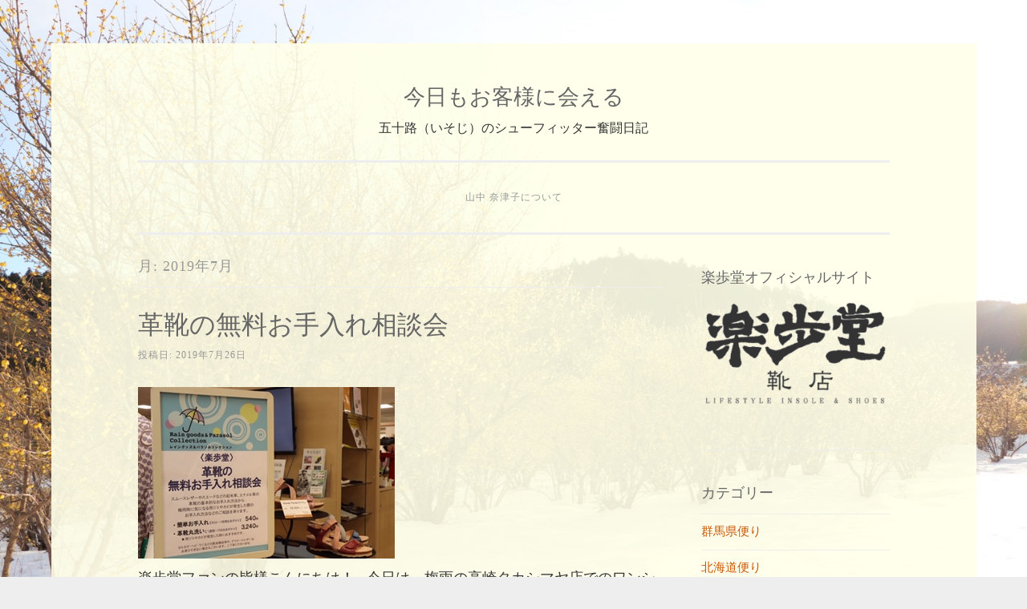

--- FILE ---
content_type: text/html; charset=UTF-8
request_url: http://rakuhodou.com/rakublo/2019/07
body_size: 8925
content:
<!DOCTYPE html>
<html lang="ja">
<head>
	
<!-- Global site tag (gtag.js) - Google Analytics -->
<script async src="https://www.googletagmanager.com/gtag/js?id=UA-127173668-1"></script>
<script>
  window.dataLayer = window.dataLayer || [];
  function gtag(){dataLayer.push(arguments);}
  gtag('js', new Date());

  gtag('config', 'UA-127173668-1');
</script>

<meta charset="UTF-8">
<meta name="viewport" content="width=device-width, initial-scale=1">
<link rel="profile" href="http://gmpg.org/xfn/11">
<link rel="pingback" href="http://rakuhodou.com/rakublo/xmlrpc.php">

<title>2019年7月 &#8211; 今日もお客様に会える</title>
<meta name='robots' content='max-image-preview:large' />
<link rel="alternate" type="application/rss+xml" title="今日もお客様に会える &raquo; フィード" href="http://rakuhodou.com/rakublo/feed" />
<link rel="alternate" type="application/rss+xml" title="今日もお客様に会える &raquo; コメントフィード" href="http://rakuhodou.com/rakublo/comments/feed" />
<script type="text/javascript">
/* <![CDATA[ */
window._wpemojiSettings = {"baseUrl":"https:\/\/s.w.org\/images\/core\/emoji\/14.0.0\/72x72\/","ext":".png","svgUrl":"https:\/\/s.w.org\/images\/core\/emoji\/14.0.0\/svg\/","svgExt":".svg","source":{"concatemoji":"http:\/\/rakuhodou.com\/rakublo\/wp-includes\/js\/wp-emoji-release.min.js?ver=6.4.7"}};
/*! This file is auto-generated */
!function(i,n){var o,s,e;function c(e){try{var t={supportTests:e,timestamp:(new Date).valueOf()};sessionStorage.setItem(o,JSON.stringify(t))}catch(e){}}function p(e,t,n){e.clearRect(0,0,e.canvas.width,e.canvas.height),e.fillText(t,0,0);var t=new Uint32Array(e.getImageData(0,0,e.canvas.width,e.canvas.height).data),r=(e.clearRect(0,0,e.canvas.width,e.canvas.height),e.fillText(n,0,0),new Uint32Array(e.getImageData(0,0,e.canvas.width,e.canvas.height).data));return t.every(function(e,t){return e===r[t]})}function u(e,t,n){switch(t){case"flag":return n(e,"\ud83c\udff3\ufe0f\u200d\u26a7\ufe0f","\ud83c\udff3\ufe0f\u200b\u26a7\ufe0f")?!1:!n(e,"\ud83c\uddfa\ud83c\uddf3","\ud83c\uddfa\u200b\ud83c\uddf3")&&!n(e,"\ud83c\udff4\udb40\udc67\udb40\udc62\udb40\udc65\udb40\udc6e\udb40\udc67\udb40\udc7f","\ud83c\udff4\u200b\udb40\udc67\u200b\udb40\udc62\u200b\udb40\udc65\u200b\udb40\udc6e\u200b\udb40\udc67\u200b\udb40\udc7f");case"emoji":return!n(e,"\ud83e\udef1\ud83c\udffb\u200d\ud83e\udef2\ud83c\udfff","\ud83e\udef1\ud83c\udffb\u200b\ud83e\udef2\ud83c\udfff")}return!1}function f(e,t,n){var r="undefined"!=typeof WorkerGlobalScope&&self instanceof WorkerGlobalScope?new OffscreenCanvas(300,150):i.createElement("canvas"),a=r.getContext("2d",{willReadFrequently:!0}),o=(a.textBaseline="top",a.font="600 32px Arial",{});return e.forEach(function(e){o[e]=t(a,e,n)}),o}function t(e){var t=i.createElement("script");t.src=e,t.defer=!0,i.head.appendChild(t)}"undefined"!=typeof Promise&&(o="wpEmojiSettingsSupports",s=["flag","emoji"],n.supports={everything:!0,everythingExceptFlag:!0},e=new Promise(function(e){i.addEventListener("DOMContentLoaded",e,{once:!0})}),new Promise(function(t){var n=function(){try{var e=JSON.parse(sessionStorage.getItem(o));if("object"==typeof e&&"number"==typeof e.timestamp&&(new Date).valueOf()<e.timestamp+604800&&"object"==typeof e.supportTests)return e.supportTests}catch(e){}return null}();if(!n){if("undefined"!=typeof Worker&&"undefined"!=typeof OffscreenCanvas&&"undefined"!=typeof URL&&URL.createObjectURL&&"undefined"!=typeof Blob)try{var e="postMessage("+f.toString()+"("+[JSON.stringify(s),u.toString(),p.toString()].join(",")+"));",r=new Blob([e],{type:"text/javascript"}),a=new Worker(URL.createObjectURL(r),{name:"wpTestEmojiSupports"});return void(a.onmessage=function(e){c(n=e.data),a.terminate(),t(n)})}catch(e){}c(n=f(s,u,p))}t(n)}).then(function(e){for(var t in e)n.supports[t]=e[t],n.supports.everything=n.supports.everything&&n.supports[t],"flag"!==t&&(n.supports.everythingExceptFlag=n.supports.everythingExceptFlag&&n.supports[t]);n.supports.everythingExceptFlag=n.supports.everythingExceptFlag&&!n.supports.flag,n.DOMReady=!1,n.readyCallback=function(){n.DOMReady=!0}}).then(function(){return e}).then(function(){var e;n.supports.everything||(n.readyCallback(),(e=n.source||{}).concatemoji?t(e.concatemoji):e.wpemoji&&e.twemoji&&(t(e.twemoji),t(e.wpemoji)))}))}((window,document),window._wpemojiSettings);
/* ]]> */
</script>
<style id='wp-emoji-styles-inline-css' type='text/css'>

	img.wp-smiley, img.emoji {
		display: inline !important;
		border: none !important;
		box-shadow: none !important;
		height: 1em !important;
		width: 1em !important;
		margin: 0 0.07em !important;
		vertical-align: -0.1em !important;
		background: none !important;
		padding: 0 !important;
	}
</style>
<link rel='stylesheet' id='wp-block-library-css' href='http://rakuhodou.com/rakublo/wp-includes/css/dist/block-library/style.min.css?ver=6.4.7' type='text/css' media='all' />
<style id='classic-theme-styles-inline-css' type='text/css'>
/*! This file is auto-generated */
.wp-block-button__link{color:#fff;background-color:#32373c;border-radius:9999px;box-shadow:none;text-decoration:none;padding:calc(.667em + 2px) calc(1.333em + 2px);font-size:1.125em}.wp-block-file__button{background:#32373c;color:#fff;text-decoration:none}
</style>
<style id='global-styles-inline-css' type='text/css'>
body{--wp--preset--color--black: #000000;--wp--preset--color--cyan-bluish-gray: #abb8c3;--wp--preset--color--white: #ffffff;--wp--preset--color--pale-pink: #f78da7;--wp--preset--color--vivid-red: #cf2e2e;--wp--preset--color--luminous-vivid-orange: #ff6900;--wp--preset--color--luminous-vivid-amber: #fcb900;--wp--preset--color--light-green-cyan: #7bdcb5;--wp--preset--color--vivid-green-cyan: #00d084;--wp--preset--color--pale-cyan-blue: #8ed1fc;--wp--preset--color--vivid-cyan-blue: #0693e3;--wp--preset--color--vivid-purple: #9b51e0;--wp--preset--gradient--vivid-cyan-blue-to-vivid-purple: linear-gradient(135deg,rgba(6,147,227,1) 0%,rgb(155,81,224) 100%);--wp--preset--gradient--light-green-cyan-to-vivid-green-cyan: linear-gradient(135deg,rgb(122,220,180) 0%,rgb(0,208,130) 100%);--wp--preset--gradient--luminous-vivid-amber-to-luminous-vivid-orange: linear-gradient(135deg,rgba(252,185,0,1) 0%,rgba(255,105,0,1) 100%);--wp--preset--gradient--luminous-vivid-orange-to-vivid-red: linear-gradient(135deg,rgba(255,105,0,1) 0%,rgb(207,46,46) 100%);--wp--preset--gradient--very-light-gray-to-cyan-bluish-gray: linear-gradient(135deg,rgb(238,238,238) 0%,rgb(169,184,195) 100%);--wp--preset--gradient--cool-to-warm-spectrum: linear-gradient(135deg,rgb(74,234,220) 0%,rgb(151,120,209) 20%,rgb(207,42,186) 40%,rgb(238,44,130) 60%,rgb(251,105,98) 80%,rgb(254,248,76) 100%);--wp--preset--gradient--blush-light-purple: linear-gradient(135deg,rgb(255,206,236) 0%,rgb(152,150,240) 100%);--wp--preset--gradient--blush-bordeaux: linear-gradient(135deg,rgb(254,205,165) 0%,rgb(254,45,45) 50%,rgb(107,0,62) 100%);--wp--preset--gradient--luminous-dusk: linear-gradient(135deg,rgb(255,203,112) 0%,rgb(199,81,192) 50%,rgb(65,88,208) 100%);--wp--preset--gradient--pale-ocean: linear-gradient(135deg,rgb(255,245,203) 0%,rgb(182,227,212) 50%,rgb(51,167,181) 100%);--wp--preset--gradient--electric-grass: linear-gradient(135deg,rgb(202,248,128) 0%,rgb(113,206,126) 100%);--wp--preset--gradient--midnight: linear-gradient(135deg,rgb(2,3,129) 0%,rgb(40,116,252) 100%);--wp--preset--font-size--small: 13px;--wp--preset--font-size--medium: 20px;--wp--preset--font-size--large: 36px;--wp--preset--font-size--x-large: 42px;--wp--preset--spacing--20: 0.44rem;--wp--preset--spacing--30: 0.67rem;--wp--preset--spacing--40: 1rem;--wp--preset--spacing--50: 1.5rem;--wp--preset--spacing--60: 2.25rem;--wp--preset--spacing--70: 3.38rem;--wp--preset--spacing--80: 5.06rem;--wp--preset--shadow--natural: 6px 6px 9px rgba(0, 0, 0, 0.2);--wp--preset--shadow--deep: 12px 12px 50px rgba(0, 0, 0, 0.4);--wp--preset--shadow--sharp: 6px 6px 0px rgba(0, 0, 0, 0.2);--wp--preset--shadow--outlined: 6px 6px 0px -3px rgba(255, 255, 255, 1), 6px 6px rgba(0, 0, 0, 1);--wp--preset--shadow--crisp: 6px 6px 0px rgba(0, 0, 0, 1);}:where(.is-layout-flex){gap: 0.5em;}:where(.is-layout-grid){gap: 0.5em;}body .is-layout-flow > .alignleft{float: left;margin-inline-start: 0;margin-inline-end: 2em;}body .is-layout-flow > .alignright{float: right;margin-inline-start: 2em;margin-inline-end: 0;}body .is-layout-flow > .aligncenter{margin-left: auto !important;margin-right: auto !important;}body .is-layout-constrained > .alignleft{float: left;margin-inline-start: 0;margin-inline-end: 2em;}body .is-layout-constrained > .alignright{float: right;margin-inline-start: 2em;margin-inline-end: 0;}body .is-layout-constrained > .aligncenter{margin-left: auto !important;margin-right: auto !important;}body .is-layout-constrained > :where(:not(.alignleft):not(.alignright):not(.alignfull)){max-width: var(--wp--style--global--content-size);margin-left: auto !important;margin-right: auto !important;}body .is-layout-constrained > .alignwide{max-width: var(--wp--style--global--wide-size);}body .is-layout-flex{display: flex;}body .is-layout-flex{flex-wrap: wrap;align-items: center;}body .is-layout-flex > *{margin: 0;}body .is-layout-grid{display: grid;}body .is-layout-grid > *{margin: 0;}:where(.wp-block-columns.is-layout-flex){gap: 2em;}:where(.wp-block-columns.is-layout-grid){gap: 2em;}:where(.wp-block-post-template.is-layout-flex){gap: 1.25em;}:where(.wp-block-post-template.is-layout-grid){gap: 1.25em;}.has-black-color{color: var(--wp--preset--color--black) !important;}.has-cyan-bluish-gray-color{color: var(--wp--preset--color--cyan-bluish-gray) !important;}.has-white-color{color: var(--wp--preset--color--white) !important;}.has-pale-pink-color{color: var(--wp--preset--color--pale-pink) !important;}.has-vivid-red-color{color: var(--wp--preset--color--vivid-red) !important;}.has-luminous-vivid-orange-color{color: var(--wp--preset--color--luminous-vivid-orange) !important;}.has-luminous-vivid-amber-color{color: var(--wp--preset--color--luminous-vivid-amber) !important;}.has-light-green-cyan-color{color: var(--wp--preset--color--light-green-cyan) !important;}.has-vivid-green-cyan-color{color: var(--wp--preset--color--vivid-green-cyan) !important;}.has-pale-cyan-blue-color{color: var(--wp--preset--color--pale-cyan-blue) !important;}.has-vivid-cyan-blue-color{color: var(--wp--preset--color--vivid-cyan-blue) !important;}.has-vivid-purple-color{color: var(--wp--preset--color--vivid-purple) !important;}.has-black-background-color{background-color: var(--wp--preset--color--black) !important;}.has-cyan-bluish-gray-background-color{background-color: var(--wp--preset--color--cyan-bluish-gray) !important;}.has-white-background-color{background-color: var(--wp--preset--color--white) !important;}.has-pale-pink-background-color{background-color: var(--wp--preset--color--pale-pink) !important;}.has-vivid-red-background-color{background-color: var(--wp--preset--color--vivid-red) !important;}.has-luminous-vivid-orange-background-color{background-color: var(--wp--preset--color--luminous-vivid-orange) !important;}.has-luminous-vivid-amber-background-color{background-color: var(--wp--preset--color--luminous-vivid-amber) !important;}.has-light-green-cyan-background-color{background-color: var(--wp--preset--color--light-green-cyan) !important;}.has-vivid-green-cyan-background-color{background-color: var(--wp--preset--color--vivid-green-cyan) !important;}.has-pale-cyan-blue-background-color{background-color: var(--wp--preset--color--pale-cyan-blue) !important;}.has-vivid-cyan-blue-background-color{background-color: var(--wp--preset--color--vivid-cyan-blue) !important;}.has-vivid-purple-background-color{background-color: var(--wp--preset--color--vivid-purple) !important;}.has-black-border-color{border-color: var(--wp--preset--color--black) !important;}.has-cyan-bluish-gray-border-color{border-color: var(--wp--preset--color--cyan-bluish-gray) !important;}.has-white-border-color{border-color: var(--wp--preset--color--white) !important;}.has-pale-pink-border-color{border-color: var(--wp--preset--color--pale-pink) !important;}.has-vivid-red-border-color{border-color: var(--wp--preset--color--vivid-red) !important;}.has-luminous-vivid-orange-border-color{border-color: var(--wp--preset--color--luminous-vivid-orange) !important;}.has-luminous-vivid-amber-border-color{border-color: var(--wp--preset--color--luminous-vivid-amber) !important;}.has-light-green-cyan-border-color{border-color: var(--wp--preset--color--light-green-cyan) !important;}.has-vivid-green-cyan-border-color{border-color: var(--wp--preset--color--vivid-green-cyan) !important;}.has-pale-cyan-blue-border-color{border-color: var(--wp--preset--color--pale-cyan-blue) !important;}.has-vivid-cyan-blue-border-color{border-color: var(--wp--preset--color--vivid-cyan-blue) !important;}.has-vivid-purple-border-color{border-color: var(--wp--preset--color--vivid-purple) !important;}.has-vivid-cyan-blue-to-vivid-purple-gradient-background{background: var(--wp--preset--gradient--vivid-cyan-blue-to-vivid-purple) !important;}.has-light-green-cyan-to-vivid-green-cyan-gradient-background{background: var(--wp--preset--gradient--light-green-cyan-to-vivid-green-cyan) !important;}.has-luminous-vivid-amber-to-luminous-vivid-orange-gradient-background{background: var(--wp--preset--gradient--luminous-vivid-amber-to-luminous-vivid-orange) !important;}.has-luminous-vivid-orange-to-vivid-red-gradient-background{background: var(--wp--preset--gradient--luminous-vivid-orange-to-vivid-red) !important;}.has-very-light-gray-to-cyan-bluish-gray-gradient-background{background: var(--wp--preset--gradient--very-light-gray-to-cyan-bluish-gray) !important;}.has-cool-to-warm-spectrum-gradient-background{background: var(--wp--preset--gradient--cool-to-warm-spectrum) !important;}.has-blush-light-purple-gradient-background{background: var(--wp--preset--gradient--blush-light-purple) !important;}.has-blush-bordeaux-gradient-background{background: var(--wp--preset--gradient--blush-bordeaux) !important;}.has-luminous-dusk-gradient-background{background: var(--wp--preset--gradient--luminous-dusk) !important;}.has-pale-ocean-gradient-background{background: var(--wp--preset--gradient--pale-ocean) !important;}.has-electric-grass-gradient-background{background: var(--wp--preset--gradient--electric-grass) !important;}.has-midnight-gradient-background{background: var(--wp--preset--gradient--midnight) !important;}.has-small-font-size{font-size: var(--wp--preset--font-size--small) !important;}.has-medium-font-size{font-size: var(--wp--preset--font-size--medium) !important;}.has-large-font-size{font-size: var(--wp--preset--font-size--large) !important;}.has-x-large-font-size{font-size: var(--wp--preset--font-size--x-large) !important;}
.wp-block-navigation a:where(:not(.wp-element-button)){color: inherit;}
:where(.wp-block-post-template.is-layout-flex){gap: 1.25em;}:where(.wp-block-post-template.is-layout-grid){gap: 1.25em;}
:where(.wp-block-columns.is-layout-flex){gap: 2em;}:where(.wp-block-columns.is-layout-grid){gap: 2em;}
.wp-block-pullquote{font-size: 1.5em;line-height: 1.6;}
</style>
<link rel='stylesheet' id='sosimple-style-css' href='http://rakuhodou.com/rakublo/wp-content/themes/sosimple/style.css?ver=6.4.7' type='text/css' media='all' />
<link rel='stylesheet' id='genericons-css' href='http://rakuhodou.com/rakublo/wp-content/themes/sosimple/genericons/genericons.css?ver=3.0.3' type='text/css' media='all' />
<link rel='stylesheet' id='parent-style-css' href='http://rakuhodou.com/rakublo/wp-content/themes/sosimple/style.css?ver=6.4.7' type='text/css' media='all' />
<script type="text/javascript" src="http://rakuhodou.com/rakublo/wp-includes/js/jquery/jquery.min.js?ver=3.7.1" id="jquery-core-js"></script>
<script type="text/javascript" src="http://rakuhodou.com/rakublo/wp-includes/js/jquery/jquery-migrate.min.js?ver=3.4.1" id="jquery-migrate-js"></script>
<link rel="https://api.w.org/" href="http://rakuhodou.com/rakublo/wp-json/" /><link rel="EditURI" type="application/rsd+xml" title="RSD" href="http://rakuhodou.com/rakublo/xmlrpc.php?rsd" />
<meta name="generator" content="WordPress 6.4.7" />
<style type="text/css" id="custom-background-css">
body.custom-background { background-image: url("http://rakuhodou.com/rakublo/wp-content/uploads/2018/10/S__6602759.jpg"); background-position: left top; background-size: cover; background-repeat: no-repeat; background-attachment: fixed; }
</style>
			<style type="text/css" id="wp-custom-css">
			#page {
   background-color: rgba( 255, 255, 233, 0.9 );
	color: #333;
}		</style>
		</head>

<body class="archive date custom-background">
<div id="page" class="hfeed site">
	<a class="skip-link screen-reader-text" href="#content">コンテンツへスキップ</a>

	<header id="masthead" class="site-header" role="banner">
		<div class="site-branding">
						
						    <hgroup>
			        <h1 class='site-title'><a href='http://rakuhodou.com/rakublo/' title='今日もお客様に会える' rel='home'>今日もお客様に会える</a></h1>
			        <h2 class='site-description'>五十路（いそじ）のシューフィッター奮闘日記</h2>
			    </hgroup>
					</div><!-- .site-branding -->

		<nav id="site-navigation" class="main-navigation" role="navigation">
			<button class="menu-toggle" aria-controls="primary-menu" aria-expanded="false">メインメニュー</button>
			<div id="primary-menu" class="menu"><ul>
<li class="page_item page-item-2"><a href="http://rakuhodou.com/rakublo/sample-page">山中 奈津子について</a></li>
</ul></div>
		</nav><!-- #site-navigation -->
	</header><!-- #masthead -->

	<div class="sosimple-breadcrumbs">
			</div><!-- .sosimple-breadcrumbs -->

	

	<div id="content" class="site-content">

	<div id="primary" class="content-area">
		<main id="main" class="site-main" role="main">

		
			<header class="page-header">
				<h1 class="page-title">月: <span>2019年7月</span></h1>			</header><!-- .page-header -->

						
				
<article id="post-334" class="post-334 post type-post status-publish format-standard has-post-thumbnail hentry category-takasakitakashimaya">
	<header class="entry-header">
		<h1 class="entry-title"><a href="http://rakuhodou.com/rakublo/takasakitakashimaya/21" rel="bookmark">革靴の無料お手入れ相談会</a></h1>
				<div class="entry-meta">
			<span class="posted-on">投稿日: <a href="http://rakuhodou.com/rakublo/takasakitakashimaya/21" rel="bookmark"><time class="entry-date published" datetime="2019-07-26T16:55:52+09:00">2019年7月26日</time><time class="updated" datetime="2019-08-21T14:15:19+09:00">2019年8月21日</time></a></span><span class="byline"> 投稿者: <span class="author vcard"><a class="url fn n" href="http://rakuhodou.com/rakublo/author/rakuhodoustaff">rakuhodoustaff</a></span></span>		</div><!-- .entry-meta -->
			</header><!-- .entry-header -->
			<div class="entry-thumbnail">
			<img width="320" height="214" src="http://rakuhodou.com/rakublo/wp-content/uploads/2019/07/アイキャッチ画像-1.jpg" class="attachment-sosimple-featured size-sosimple-featured wp-post-image" alt="" decoding="async" fetchpriority="high" srcset="http://rakuhodou.com/rakublo/wp-content/uploads/2019/07/アイキャッチ画像-1.jpg 320w, http://rakuhodou.com/rakublo/wp-content/uploads/2019/07/アイキャッチ画像-1-300x201.jpg 300w" sizes="(max-width: 320px) 100vw, 320px" />		</div>
		<div class="entry-content">

	<p>楽歩堂ファンの皆様こんにちは！
&nbsp;
今日は、梅雨の高崎タカシマヤ店でのワンシーンを書きます。
&nbsp;
高崎タカシマヤ店ではRain goods &amp; Parasol Collec...  <a id='alpr' style='visibility:visible;border: none; text-decoration: none; letter-spacing: 1px;;' href='http://rakuhodou.com/rakublo/takasakitakashimaya/21'>続きを読む</a></p>			</div><!-- .entry-content -->

	<footer class="entry-footer">
		<span class="cat-links">カテゴリー: <a href="http://rakuhodou.com/rakublo/category/takasakitakashimaya" rel="category tag">楽歩堂高崎タカシマヤ店便り</a></span>	</footer><!-- .entry-footer -->
</article><!-- #post-## -->

			
				
<article id="post-321" class="post-321 post type-post status-publish format-standard has-post-thumbnail hentry category-maebashi">
	<header class="entry-header">
		<h1 class="entry-title"><a href="http://rakuhodou.com/rakublo/maebashi/20" rel="bookmark">【前橋店】ドイツフェスティバルへプチ取材</a></h1>
				<div class="entry-meta">
			<span class="posted-on">投稿日: <a href="http://rakuhodou.com/rakublo/maebashi/20" rel="bookmark"><time class="entry-date published" datetime="2019-07-19T18:41:12+09:00">2019年7月19日</time><time class="updated" datetime="2023-04-24T20:21:42+09:00">2023年4月24日</time></a></span><span class="byline"> 投稿者: <span class="author vcard"><a class="url fn n" href="http://rakuhodou.com/rakublo/author/rakuhodoustaff">rakuhodoustaff</a></span></span>		</div><!-- .entry-meta -->
			</header><!-- .entry-header -->
			<div class="entry-thumbnail">
			<img width="280" height="194" src="http://rakuhodou.com/rakublo/wp-content/uploads/2019/07/アイキャッチ画像.jpg" class="attachment-sosimple-featured size-sosimple-featured wp-post-image" alt="" decoding="async" />		</div>
		<div class="entry-content">

	<p>楽歩堂ファンの皆様こんにちは！
&nbsp;
ドイツフェスティバルを覗きに行った時のことを書きます。
&nbsp;
６月２８日（金）から６月３０日（日）までの３日間、群馬県庁の１Fで、ぐんま日独協会主...  <a id='alpr' style='visibility:visible;border: none; text-decoration: none; letter-spacing: 1px;;' href='http://rakuhodou.com/rakublo/maebashi/20'>続きを読む</a></p>			</div><!-- .entry-content -->

	<footer class="entry-footer">
		<span class="cat-links">カテゴリー: <a href="http://rakuhodou.com/rakublo/category/maebashi" rel="category tag">楽歩堂前橋店便り</a></span>	</footer><!-- .entry-footer -->
</article><!-- #post-## -->

			
			
		
		</main><!-- #main -->
	</div><!-- #primary -->


<div id="secondary" class="widget-area" role="complementary">
	<aside id="text-2" class="widget widget_text"><h1 class="widget-title">楽歩堂オフィシャルサイト</h1>			<div class="textwidget"><p><a href="https://www.rakuhodou.com/" target="_blank" rel="noopener"><img loading="lazy" decoding="async" class="size-medium wp-image-657 aligncenter" src="http://rakuhodou.com/rakublo/wp-content/uploads/2020/12/oficial_logo-300x173.png" alt="" width="300" height="173" srcset="http://rakuhodou.com/rakublo/wp-content/uploads/2020/12/oficial_logo-300x173.png 300w, http://rakuhodou.com/rakublo/wp-content/uploads/2020/12/oficial_logo.png 339w" sizes="(max-width: 300px) 100vw, 300px" /></a></p>
</div>
		</aside><aside id="nav_menu-6" class="widget widget_nav_menu"><h1 class="widget-title">カテゴリー</h1><div class="menu-%e3%82%ab%e3%83%86%e3%82%b4%e3%83%aa%e3%83%bc%e9%a0%86%e7%95%aa-container"><ul id="menu-%e3%82%ab%e3%83%86%e3%82%b4%e3%83%aa%e3%83%bc%e9%a0%86%e7%95%aa" class="menu"><li id="menu-item-1081" class="menu-item menu-item-type-taxonomy menu-item-object-category menu-item-1081"><a href="http://rakuhodou.com/rakublo/category/gunma">群馬県便り</a></li>
<li id="menu-item-1079" class="menu-item menu-item-type-taxonomy menu-item-object-category menu-item-1079"><a href="http://rakuhodou.com/rakublo/category/hokkaido">北海道便り</a></li>
<li id="menu-item-129" class="menu-item menu-item-type-taxonomy menu-item-object-category menu-item-129"><a href="http://rakuhodou.com/rakublo/category/diary">日記</a></li>
<li id="menu-item-652" class="menu-item menu-item-type-taxonomy menu-item-object-category menu-item-652"><a href="http://rakuhodou.com/rakublo/category/rakusanpo">楽散歩</a></li>
<li id="menu-item-1082" class="menu-item menu-item-type-taxonomy menu-item-object-category menu-item-1082"><a href="http://rakuhodou.com/rakublo/category/maebashi">楽歩堂前橋店便り</a></li>
<li id="menu-item-1080" class="menu-item menu-item-type-taxonomy menu-item-object-category menu-item-1080"><a href="http://rakuhodou.com/rakublo/category/maruiimai">シュリストby楽歩堂 丸井今井札幌店便り</a></li>
<li id="menu-item-130" class="menu-item menu-item-type-taxonomy menu-item-object-category menu-item-130"><a href="http://rakuhodou.com/rakublo/category/takasakitakashimaya">楽歩堂高崎タカシマヤ店便り</a></li>
<li id="menu-item-1083" class="menu-item menu-item-type-taxonomy menu-item-object-category menu-item-1083"><a href="http://rakuhodou.com/rakublo/category/takasaki">楽歩堂高崎本店便り</a></li>
</ul></div></aside>
		<aside id="recent-posts-2" class="widget widget_recent_entries">
		<h1 class="widget-title">最近の投稿</h1>
		<ul>
											<li>
					<a href="http://rakuhodou.com/rakublo/maebashi/103">【今が買い！】アウトレットから選ぶ、至高の一足</a>
									</li>
											<li>
					<a href="http://rakuhodou.com/rakublo/maebashi/102">2025年の前橋店の色々ランキング</a>
									</li>
											<li>
					<a href="http://rakuhodou.com/rakublo/diary/101">スタッフ厳選！紅葉の自転車さんぽ ベスト3コース</a>
									</li>
											<li>
					<a href="http://rakuhodou.com/rakublo/diary/100">自転車、始めました！</a>
									</li>
											<li>
					<a href="http://rakuhodou.com/rakublo/maebashi/99">上毛三山を眺めに</a>
									</li>
					</ul>

		</aside><aside id="archives-2" class="widget widget_archive"><h1 class="widget-title">アーカイブ</h1>
			<ul>
					<li><a href='http://rakuhodou.com/rakublo/2026/01'>2026年1月</a></li>
	<li><a href='http://rakuhodou.com/rakublo/2025/12'>2025年12月</a></li>
	<li><a href='http://rakuhodou.com/rakublo/2025/11'>2025年11月</a></li>
	<li><a href='http://rakuhodou.com/rakublo/2025/10'>2025年10月</a></li>
	<li><a href='http://rakuhodou.com/rakublo/2025/09'>2025年9月</a></li>
	<li><a href='http://rakuhodou.com/rakublo/2025/08'>2025年8月</a></li>
	<li><a href='http://rakuhodou.com/rakublo/2025/07'>2025年7月</a></li>
	<li><a href='http://rakuhodou.com/rakublo/2025/06'>2025年6月</a></li>
	<li><a href='http://rakuhodou.com/rakublo/2025/05'>2025年5月</a></li>
	<li><a href='http://rakuhodou.com/rakublo/2025/04'>2025年4月</a></li>
	<li><a href='http://rakuhodou.com/rakublo/2025/03'>2025年3月</a></li>
	<li><a href='http://rakuhodou.com/rakublo/2025/02'>2025年2月</a></li>
	<li><a href='http://rakuhodou.com/rakublo/2025/01'>2025年1月</a></li>
	<li><a href='http://rakuhodou.com/rakublo/2024/12'>2024年12月</a></li>
	<li><a href='http://rakuhodou.com/rakublo/2024/11'>2024年11月</a></li>
	<li><a href='http://rakuhodou.com/rakublo/2024/10'>2024年10月</a></li>
	<li><a href='http://rakuhodou.com/rakublo/2024/09'>2024年9月</a></li>
	<li><a href='http://rakuhodou.com/rakublo/2024/08'>2024年8月</a></li>
	<li><a href='http://rakuhodou.com/rakublo/2024/07'>2024年7月</a></li>
	<li><a href='http://rakuhodou.com/rakublo/2024/06'>2024年6月</a></li>
	<li><a href='http://rakuhodou.com/rakublo/2024/05'>2024年5月</a></li>
	<li><a href='http://rakuhodou.com/rakublo/2024/04'>2024年4月</a></li>
	<li><a href='http://rakuhodou.com/rakublo/2024/03'>2024年3月</a></li>
	<li><a href='http://rakuhodou.com/rakublo/2024/02'>2024年2月</a></li>
	<li><a href='http://rakuhodou.com/rakublo/2024/01'>2024年1月</a></li>
	<li><a href='http://rakuhodou.com/rakublo/2023/12'>2023年12月</a></li>
	<li><a href='http://rakuhodou.com/rakublo/2023/11'>2023年11月</a></li>
	<li><a href='http://rakuhodou.com/rakublo/2023/10'>2023年10月</a></li>
	<li><a href='http://rakuhodou.com/rakublo/2023/08'>2023年8月</a></li>
	<li><a href='http://rakuhodou.com/rakublo/2023/07'>2023年7月</a></li>
	<li><a href='http://rakuhodou.com/rakublo/2023/06'>2023年6月</a></li>
	<li><a href='http://rakuhodou.com/rakublo/2023/05'>2023年5月</a></li>
	<li><a href='http://rakuhodou.com/rakublo/2023/04'>2023年4月</a></li>
	<li><a href='http://rakuhodou.com/rakublo/2023/03'>2023年3月</a></li>
	<li><a href='http://rakuhodou.com/rakublo/2023/02'>2023年2月</a></li>
	<li><a href='http://rakuhodou.com/rakublo/2023/01'>2023年1月</a></li>
	<li><a href='http://rakuhodou.com/rakublo/2022/12'>2022年12月</a></li>
	<li><a href='http://rakuhodou.com/rakublo/2022/11'>2022年11月</a></li>
	<li><a href='http://rakuhodou.com/rakublo/2022/10'>2022年10月</a></li>
	<li><a href='http://rakuhodou.com/rakublo/2022/09'>2022年9月</a></li>
	<li><a href='http://rakuhodou.com/rakublo/2022/08'>2022年8月</a></li>
	<li><a href='http://rakuhodou.com/rakublo/2022/07'>2022年7月</a></li>
	<li><a href='http://rakuhodou.com/rakublo/2022/06'>2022年6月</a></li>
	<li><a href='http://rakuhodou.com/rakublo/2022/05'>2022年5月</a></li>
	<li><a href='http://rakuhodou.com/rakublo/2022/04'>2022年4月</a></li>
	<li><a href='http://rakuhodou.com/rakublo/2022/03'>2022年3月</a></li>
	<li><a href='http://rakuhodou.com/rakublo/2022/02'>2022年2月</a></li>
	<li><a href='http://rakuhodou.com/rakublo/2022/01'>2022年1月</a></li>
	<li><a href='http://rakuhodou.com/rakublo/2021/12'>2021年12月</a></li>
	<li><a href='http://rakuhodou.com/rakublo/2021/11'>2021年11月</a></li>
	<li><a href='http://rakuhodou.com/rakublo/2021/10'>2021年10月</a></li>
	<li><a href='http://rakuhodou.com/rakublo/2021/09'>2021年9月</a></li>
	<li><a href='http://rakuhodou.com/rakublo/2021/08'>2021年8月</a></li>
	<li><a href='http://rakuhodou.com/rakublo/2021/07'>2021年7月</a></li>
	<li><a href='http://rakuhodou.com/rakublo/2021/06'>2021年6月</a></li>
	<li><a href='http://rakuhodou.com/rakublo/2021/05'>2021年5月</a></li>
	<li><a href='http://rakuhodou.com/rakublo/2021/04'>2021年4月</a></li>
	<li><a href='http://rakuhodou.com/rakublo/2021/03'>2021年3月</a></li>
	<li><a href='http://rakuhodou.com/rakublo/2021/02'>2021年2月</a></li>
	<li><a href='http://rakuhodou.com/rakublo/2021/01'>2021年1月</a></li>
	<li><a href='http://rakuhodou.com/rakublo/2020/12'>2020年12月</a></li>
	<li><a href='http://rakuhodou.com/rakublo/2020/11'>2020年11月</a></li>
	<li><a href='http://rakuhodou.com/rakublo/2020/10'>2020年10月</a></li>
	<li><a href='http://rakuhodou.com/rakublo/2020/09'>2020年9月</a></li>
	<li><a href='http://rakuhodou.com/rakublo/2020/08'>2020年8月</a></li>
	<li><a href='http://rakuhodou.com/rakublo/2020/07'>2020年7月</a></li>
	<li><a href='http://rakuhodou.com/rakublo/2020/06'>2020年6月</a></li>
	<li><a href='http://rakuhodou.com/rakublo/2020/05'>2020年5月</a></li>
	<li><a href='http://rakuhodou.com/rakublo/2020/04'>2020年4月</a></li>
	<li><a href='http://rakuhodou.com/rakublo/2020/03'>2020年3月</a></li>
	<li><a href='http://rakuhodou.com/rakublo/2020/02'>2020年2月</a></li>
	<li><a href='http://rakuhodou.com/rakublo/2020/01'>2020年1月</a></li>
	<li><a href='http://rakuhodou.com/rakublo/2019/12'>2019年12月</a></li>
	<li><a href='http://rakuhodou.com/rakublo/2019/11'>2019年11月</a></li>
	<li><a href='http://rakuhodou.com/rakublo/2019/10'>2019年10月</a></li>
	<li><a href='http://rakuhodou.com/rakublo/2019/09'>2019年9月</a></li>
	<li><a href='http://rakuhodou.com/rakublo/2019/08'>2019年8月</a></li>
	<li><a href='http://rakuhodou.com/rakublo/2019/07' aria-current="page">2019年7月</a></li>
	<li><a href='http://rakuhodou.com/rakublo/2019/06'>2019年6月</a></li>
	<li><a href='http://rakuhodou.com/rakublo/2019/05'>2019年5月</a></li>
	<li><a href='http://rakuhodou.com/rakublo/2019/04'>2019年4月</a></li>
	<li><a href='http://rakuhodou.com/rakublo/2019/03'>2019年3月</a></li>
	<li><a href='http://rakuhodou.com/rakublo/2019/02'>2019年2月</a></li>
	<li><a href='http://rakuhodou.com/rakublo/2019/01'>2019年1月</a></li>
	<li><a href='http://rakuhodou.com/rakublo/2018/12'>2018年12月</a></li>
	<li><a href='http://rakuhodou.com/rakublo/2018/10'>2018年10月</a></li>
	<li><a href='http://rakuhodou.com/rakublo/2018/09'>2018年9月</a></li>
			</ul>

			</aside><aside id="search-2" class="widget widget_search"><form role="search" method="get" class="search-form" action="http://rakuhodou.com/rakublo/">
				<label>
					<span class="screen-reader-text">検索:</span>
					<input type="search" class="search-field" placeholder="検索&hellip;" value="" name="s" />
				</label>
				<input type="submit" class="search-submit" value="検索" />
			</form></aside></div><!-- #secondary -->

</div><!-- #content -->
	<!-- Some more link css -->

	<footer id="colophon" class="site-footer" role="contentinfo">
		<div class="site-info">
			<a href="http://ja.wordpress.org/">Proudly powered by WordPress</a>
			<span class="sep"> | </span>
						Theme: sosimple by <a href="http://fernandovillamorjr.com" rel="designer">Fernando Villamor Jr.</a>.		</div><!-- .site-info -->
	</footer><!-- #colophon -->
</div><!-- #page -->

<script type="text/javascript" src="http://rakuhodou.com/rakublo/wp-content/themes/sosimple/js/navigation.js?ver=20120206" id="sosimple-navigation-js"></script>
<script type="text/javascript" src="http://rakuhodou.com/rakublo/wp-content/themes/sosimple/js/skip-link-focus-fix.js?ver=1.0" id="sosimple-skip-link-focus-fix-js"></script>

<script>(function(){
var w=window,d=document;
var s="https://app.chatplus.jp/cp.js";
d["__cp_d"]="https://app.chatplus.jp";
d["__cp_c"]="9dc89d16_2";
var a=d.createElement("script"), m=d.getElementsByTagName("script")[0];
a.async=true,a.src=s,m.parentNode.insertBefore(a,m);})();</script>

</body>
</html>


--- FILE ---
content_type: text/css
request_url: http://rakuhodou.com/rakublo/wp-content/themes/sosimple/style.css?ver=6.4.7
body_size: 10054
content:
/*
Theme Name: SoSimple
Theme URI: https://wordpress.org/themes/sosimple/
Author: fernando villamor jr
Author URI: http://fernandovillamorjr.com
Description: A clean, responsive simple theme for simple websites.
Version: 1.2.7
License: GNU General Public License v2 or later
License URI: http://www.gnu.org/licenses/gpl-2.0.html
Text Domain: sosimple
Tags: custom-background, custom-header, custom-menu, flexible-header, editor-style, post-formats, one-column, two-columns, right-sidebar, full-width-template, translation-ready

This theme, like WordPress, is licensed under the GPL.
Use it to make something cool, have fun, and share what you've learned with others.

SoSimple is based on Underscores http://underscores.me/, (C) 2012-2015 Automattic, Inc.
Underscores is distributed under the terms of the GNU GPL v2 or later.

Normalizing styles have been helped along thanks to the fine work of
Nicolas Gallagher and Jonathan Neal http://necolas.github.com/normalize.css/
*/

html,
body,
div,
span,
applet,
object,
iframe,
h1,
h2,
h3,
h4,
h5,
h6,
p,
blockquote,
pre,
a,
abbr,
acronym,
address,
big,
cite,
code,
del,
dfn,
em,
font,
ins,
kbd,
q,
s,
samp,
small,
strike,
strong,
sub,
sup,
tt,
var,
dl,
dt,
dd,
ol,
ul,
li,
fieldset,
form,
label,
legend,
table,
caption,
tbody,
tfoot,
thead,
tr,
th,
td,
th {
    font-family: inherit;
    font-size: 100%;
    font-weight: inherit;
    font-style: inherit;
    margin: 0;
    padding: 0;
    vertical-align: baseline;
    border: 0;
    outline: 0;
}

html {
    font-size: 62.5%;
    /* Corrects text resizing oddly in IE6/7 when body font-size is set using em units http://clagnut.com/blog/4/#c790 */

    overflow-y: scroll;
    /* Keeps page centered in all browsers regardless of content height */

    -webkit-text-size-adjust: 100%;
    /* Prevents iOS text size adjust after orientation change, without disabling user zoom */
        -ms-text-size-adjust: 100%;
    /* www.456bereastreet.com/archive/201012/controlling_text_size_in_safari_for_ios_without_disabling_user_zoom/ */
}

*,
*:before,
*:after {
    /* apply a natural box layout model to all elements; see http://www.paulirish.com/2012/box-sizing-border-box-ftw/ */
    -webkit-box-sizing: border-box;
    /* Not needed for modern webkit but still used by Blackberry Browser 7.0; see http://caniuse.com/#search=box-sizing */
       -moz-box-sizing: border-box;
    /* Still needed for Firefox 28; see http://caniuse.com/#search=box-sizing */
            box-sizing: border-box;
}

body {
    background: #fff;
}

article,
aside,
details,
figcaption,
figure,
footer,
header,
main,
nav,
section {
    display: block;
}

ol,
ul {
    list-style: none;
}

table {
    border-spacing: 0;
    /* tables still need 'cellspacing="0"' in the markup */
    border-collapse: separate;
}

caption,
th,
td,
th {
    font-weight: normal;
    text-align: left;
}

blockquote:before,
blockquote:after,
q:before,
q:after {
    content: '';
}

blockquote,
q {
    quotes: '' '';
}

a:focus {
    outline: thin dotted;
}

a:hover,
a:active {
    outline: 0;
}

a img {
    border: 0;
}

.bypostauthor,
.sticky {
}

/* =Rebuild
----------------------------------------------- */
* html {
    font-size: 100%;
}

html {
    font-size: 16px;
    line-height: 1.5em;
}

body,
button,
input,
select,
textarea {
    font-family: Georgia, 'Bitstream Charter', serif;
    font-size: 16px;
    font-weight: 400;
    color: #404040;
}

/* Headings */
h1,
h2,
h3,
h4,
h5,
h6 {
    clear: both;
}

/* Text elements */
p {
    margin-bottom: 24px;
}

ul,
ol {
    margin: 0 0 24px 36px;
}

ul {
    list-style: disc;
}

ol {
    list-style: decimal;
}

li > ul,
li > ol {
    margin-bottom: 0;
    margin-left: 24px;
}

dt {
    font-weight: 600;
}

dd {
    margin: 0 24px 24px;
}

b,
strong {
    font-weight: 600;
}

dfn,
cite,
em,
i {
    font-style: italic;
}

blockquote {
    margin: 0 24px;
}

address {
    margin: 0 0 24px;
}

pre {
    font-family: 'Courier 10 Pitch', Courier, monospace;
    font-size: .9375em;
    line-height: 1.6em;
    overflow: auto;
    max-width: 100%;
    margin-top: -2px;
    margin-bottom: 24px;
    padding: 24px;
    background: rgba(119, 119, 119, .5);
}

code,
kbd,
tt,
var {
    font-family: Monaco, Consolas, 'Andale Mono', 'DejaVu Sans Mono', monospace;
    font-size: .875em;
    line-height: 1.71429em;
}

abbr,
acronym {
    cursor: help;
    border-bottom: 1px dotted #666;
}

mark,
ins {
    text-decoration: none;
    background: #fff9c0;
}

sup,
sub {
    font-size: 75%;
    line-height: 0;
    position: relative;
    height: 0;
    vertical-align: baseline;
}

sup {
    bottom: 1ex;
}

sub {
    top: .5ex;
}

small {
    font-size: 75%;
}

big {
    font-size: 125%;
}

figure {
    margin: 0;
}

table {
    width: 100%;
    margin: 0 0 24px;
}

th {
    font-weight: bold;
}

img {
    /* Make sure images are scaled correctly. */
    max-width: 100%;
    height: auto;
    /* Adhere to container width. */
}

/* Alignment */
.alignleft {
    display: inline;
    float: left;
    margin-right: 24px;
}

.alignright {
    display: inline;
    float: right;
    margin-left: 24px;
}

.aligncenter {
    display: block;
    clear: both;
    margin: 0 auto;
}

/* Text meant only for screen readers */
.screen-reader-text {
    position: absolute !important;
    clip: rect(1px, 1px, 1px, 1px);
}

.screen-reader-text:hover,
.screen-reader-text:active,
.screen-reader-text:focus {
    font-weight: 600;
    line-height: 24px;
    position: absolute !important;
    z-index: 100000;
    top: 24px;
    left: 24px;
    display: inline-block;
    clip: auto !important;
    padding: 24px;
    border: 1px solid #000;
    background-color: #fff;
    -webkit-box-shadow: rgba(0, 0, 0, .6) 2px 2px 10px;
       -moz-box-shadow: rgba(0, 0, 0, .6) 2px 2px 10px;
            box-shadow: rgba(0, 0, 0, .6) 2px 2px 10px;
}

/* Clearing */
.clear:before,
.clear:after {
    display: table;
    content: '';
}

.clear:after {
    clear: both;
}

.entry-content:before,
.entry-content:after {
    display: table;
    content: '';
}

.entry-content:after {
    clear: both;
}

.comment-content:before,
.comment-content:after {
    display: table;
    content: '';
}

.comment-content:after {
    clear: both;
}

.site-header:before,
.site-header:after {
    display: table;
    content: '';
}

.site-header:after {
    clear: both;
}

.site-content:before,
.site-content:after {
    display: table;
    content: '';
}

.site-content:after {
    clear: both;
}

.site-footer:before,
.site-footer:after {
    display: table;
    content: '';
}

.site-footer:after {
    clear: both;
}

/* =Forms
----------------------------------------------- */
button,
input,
select,
textarea {
    margin: 0;
    /* Addresses margins set differently in IE6/7, F3, S5, Chrome */

    vertical-align: baseline;
    /* Improves appearance and consistency in all browsers */

    *vertical-align: middle;
    /* Improves appearance and consistency in all browsers */
}

button,
input[type='button'],
input[type='reset'],
input[type='submit'] {
    cursor: pointer;
    color: rgba(0, 0, 0, .8);
    border: 1px solid #ccc;
    border-color: #ccc #ccc #bbb #ccc;
    border-radius: 3px;
    background: #e6e6e6;
    box-shadow: inset 0 1px 0 rgba(255, 255, 255, .5), inset 0 15px 17px rgba(255, 255, 255, .5), inset 0 -5px 12px rgba(0, 0, 0, .05);
    /* Corrects inability to style clickable 'input' types in iOS */
    text-shadow: 0 1px 0 rgba(255, 255, 255, .8);
    /* Improves usability and consistency of cursor style between image-type 'input' and others */

    -webkit-appearance: button;
}

button:hover,
input[type='button']:hover,
input[type='reset']:hover,
input[type='submit']:hover {
    border-color: #ccc #bbb #aaa #bbb;
    box-shadow: inset 0 1px 0 rgba(255, 255, 255, .8), inset 0 15px 17px rgba(255, 255, 255, .8), inset 0 -5px 12px rgba(0, 0, 0, .02);
}

button:focus,
input[type='button']:focus,
input[type='reset']:focus,
input[type='submit']:focus,
button:active,
input[type='button']:active,
input[type='reset']:active,
input[type='submit']:active {
    border-color: #aaa #bbb #bbb #bbb;
    box-shadow: inset 0 -1px 0 rgba(255, 255, 255, .5), inset 0 2px 5px rgba(0, 0, 0, .15);
}

input[type='checkbox'],
input[type='radio'] {
    padding: 0;
    /* Addresses excess padding in IE8/9 */
}

input[type='search'] {
    /* Addresses appearance set to searchfield in S5, Chrome */
    -webkit-box-sizing: content-box;
    /* Addresses box sizing set to border-box in S5, Chrome (include -moz to future-proof) */
       -moz-box-sizing: content-box;
            box-sizing: content-box;
            -webkit-appearance: textfield;
}

input[type='search']::-webkit-search-decoration {
    /* Corrects inner padding displayed oddly in S5, Chrome on OSX */
    -webkit-appearance: none;
}

button::-moz-focus-inner,
input::-moz-focus-inner {
    padding: 0;
    /* Corrects inner padding and border displayed oddly in FF3 www.sitepen.com/blog/2008/05/14/the-devils-in-the-details-fixing-dojos-toolbar-buttons/ */

    border: 0;
}

input[type='text'],
input[type='email'],
input[type='url'],
input[type='password'],
input[type='search'],
textarea {
    color: #666;
    border: 1px solid #ccc;
    border-radius: 3px;
}

input[type='text']:focus,
input[type='email']:focus,
input[type='url']:focus,
input[type='password']:focus,
input[type='search']:focus,
textarea:focus {
    color: #111;
}

input[type='text'],
input[type='email'],
input[type='url'],
input[type='password'],
input[type='search'] {
    padding: 3px;
}

textarea {
    overflow: auto;
    /* Improves readability and alignment in all browsers */

    width: 98%;
    /* Removes default vertical scrollbar in IE6/7/8/9 */
    padding-left: 3px;
    vertical-align: top;
}

* html {
    font-size: 100%;
}

html {
    font-size: 16px;
    line-height: 1.7em;
}

.menu-toggle:before,
.format-link .entry-title a:after,
.social-links ul a:before {
    font-family: 'Genericons';
    font-size: 24px;
    font-weight: normal;
    font-style: normal;
    line-height: 1;
    vertical-align: bottom;
    text-decoration: none;
    -webkit-font-smoothing: antialiased;
}

/* =Global */
body {
    background-color: #eee;
    font-family: "Open Sans", Georgia, Times, serif;
    font-size: 15px;
    font-weight: 300;
    line-height: 27px;
    color: #666;
}

/* Alignment */
.alignleft {
    display: inline;
    float: left;
    margin: 14px 27px 14px 0;
}

.alignright {
    display: inline;
    float: right;
    margin: 14px 0 14px 27px;
}

.aligncenter {
    display: block;
    clear: both;
    margin: 14px auto;
}

.alignnone {
    margin-top: 14px;
    margin-bottom: 14px;
}

/* Headings */
h1,
h2,
h3,
h4,
h5,
h6 {
    color: #666;
    font-family: "Open Sans", Georgia, Times, serif;
}
h1 {
    font-size: 28px;
    font-weight: normal;
    margin: 27px 0;
}

h2 {
    font-size: 20px;
    font-weight: normal;
    margin: 27px 0;
}

h3,
#respond h3 {
    font-size: 20px;
    font-weight: normal;
    margin: 27px 0;
}

h4 {
    font-size: 16px;
    font-weight: normal;
    margin: 27px 0;
}

h5 {
    font-size: 16px;
    font-weight: normal;
    margin: 27px 0;
}

h6 {
    font-size: 14px;
    font-weight: normal;
    margin: 27px 0;
}

hr {
    height: 0;
    margin-top: -1px;
    margin-bottom: 24px;
    padding-top: 24px;
    border: 1px solid #ccc;
    border-width: 0 0 1px 0;
    clear: both;
}

/* Text elements */
p {
    margin-bottom: 27px;
}

ul {
    margin: 0 0 27px 27px;
    list-style: disc;
}
ul ul {
    list-style: square;
}
ul ul ul {
    list-style: circle;
}

ol {
    margin: 0 0 27px 27px;
    list-style: decimal;
}
ol ol {
    list-style: lower-alpha;
}
ol ol ol {
    list-style: lower-roman;
}

li > ul,
li > ol {
    margin-bottom: 0;
    margin-left: 27px;
}

dt {
    font-weight: 400;
}

dd {
    margin: 14px 0 14px 27px;
}

b,
strong {
    font-weight: bold;
}

dfn,
cite,
em,
i {
    font-style: italic;
}

blockquote {
    margin: 0 0 27px;
    padding-left: 48px;
    position: relative;
    color: #999;
}
blockquote:before {
	font-family: Genericons;
	font-size: 32px;
	color: #eee;
	content: "\f106";
	display: block;
	position: absolute;
	top: 0;
	left: 0;
}
blockquote blockquote {
    font-size: inherit;
}
blockquote cite {
	display: block;
    font-size: inherit;
    font-weight: inherit;
    font-style: inherit;
    margin-top: 7px;
    width: 100%;
    text-align: right;
}

button,
input[type='button'],
input[type='reset'],
input[type='submit'] {
    font-family: "Open Sans", Georgia, Times, serif;
    -webkit-box-sizing: border-box;
       -moz-box-sizing: border-box;
            box-sizing: border-box;
    padding: 10px 14px;
    -webkit-transition: all .3s ease-in-out;
       -moz-transition: all .3s ease-in-out;
         -o-transition: all .3s ease-in-out;
            transition: all .3s ease-in-out;
    letter-spacing: 1px;
    text-transform: uppercase;
    color: #999;
    border: 3px solid #eee;
    background: white;
    -webkit-box-shadow: none;
       -moz-box-shadow: none;
            box-shadow: none;
    text-shadow: none;
}
button:hover,
button:focus,
button:active,
input[type='button']:hover,
input[type='button']:focus,
input[type='button']:active,
input[type='reset']:hover,
input[type='reset']:focus,
input[type='reset']:active,
input[type='submit']:hover,
input[type='submit']:focus,
input[type='submit']:active {
    -webkit-transition: all .3s ease-in-out;
       -moz-transition: all .3s ease-in-out;
         -o-transition: all .3s ease-in-out;
            transition: all .3s ease-in-out;
            color: #1c7c7c;
    border-color: #1c7c7c;
    -webkit-box-shadow: none;
       -moz-box-shadow: none;
            box-shadow: none;
}

input[type='text'],
input[type='email'],
input[type='url'],
input[type='password'],
input[type='search'] {
    -webkit-box-sizing: border-box;
       -moz-box-sizing: border-box;
            box-sizing: border-box;
    max-width: 100%;
    padding: 12px;
    border: 1px solid #eee;
}
input[type='text']:active,
input[type='text']:focus,
input[type='email']:active,
input[type='email']:focus,
input[type='url']:active,
input[type='url']:focus,
input[type='password']:active,
input[type='password']:focus,
input[type='search']:active,
input[type='search']:focus {
    border-color: #d4d4d4;
    outline: none;
    background: white;
}

textarea {
    -webkit-box-sizing: border-box;
       -moz-box-sizing: border-box;
            box-sizing: border-box;
    max-width: 100%;
    padding: 12px;
    border: 1px solid #eee;
}
textarea:active,
textarea:focus {
    border-color: #d4d4d4;
    outline: none;
}

address {
    font-style: italic;
    margin-bottom: 27px;
}

pre {
	background: transparent;
	color: #666;
	font-family: "Open Sans", Georgia, Times, serif;
    font-size: 15px;
    font-weight: 300;
    line-height: 27px;
    overflow: auto;
    max-width: 100%;
    margin-bottom: 27px;
    padding: 0;
}

code,
kbd,
tt,
var {
    font: 14px Monaco, Consolas, 'Andale Mono', 'DejaVu Sans Mono', monospace;
    font-size: 1em;
    line-height: 2.09231em;
}

abbr,
acronym {
    margin-bottom: 26px;
    cursor: help;
    border-bottom: 1px dotted #eee;
}

mark,
ins {
    text-decoration: none;
    background: fff9c0;
}

sup,
sub {
    font-size: .8125em;
    line-height: 2.09231em;
    line-height: 0;
    position: relative;
    height: 0;
    vertical-align: baseline;
}

sup {
    bottom: 1ex;
}

sub {
    top: .5ex;
}

small {
    font-size: .8125em;
    line-height: 2.09231em;
}

big {
    font-size: 1.2em;
    line-height: 1.36em;
}

figure {
    margin: 0;
}

table {
    width: 100%;
    margin-bottom: 27px;
}

td,
th {
    padding: 7px 3px 6px;
    border-collapse: collapse;
    border-bottom: 1px solid #eee;
}

th {
    font-weight: bold;
    padding-bottom: 4px;
    letter-spacing: 1px;
    text-transform: uppercase;
    border-bottom-width: 3px;
}

img {
    max-width: 100%;
    height: auto;
}

/* Links */
a {
    -webkit-transition: all .2s ease-in-out;
       -moz-transition: all .2s ease-in-out;
         -o-transition: all .2s ease-in-out;
            transition: all .2s ease-in-out;
    text-decoration: none;
    color: #1c7c7c;
}
a:visited {
    color: #1c7c7c;
}
a:hover,
a:focus,
a:active {
    -webkit-transition: all .2s ease-in-out;
       -moz-transition: all .2s ease-in-out;
         -o-transition: all .2s ease-in-out;
            transition: all .2s ease-in-out;
            color: #999;
}

/* =Layout */
.site {
    margin: 0 auto;
    padding: 27px;
    background: white;
}
.site-footer {
    font-size: .8125em;
    line-height: 2.09231em;
    clear: both;
    width: 100%;
    margin: 24px 0 0;
    padding: 14px 0 0;
    text-align: center;
    letter-spacing: 1px;
    text-transform: uppercase;
    color: #333;
    border-top: 3px solid #eee;
}
.site-footer a {
    text-decoration: none;
    color: #333;
}
.site-footer a:hover {
    color: #1c7c7c;
}
.site-footer .sep {
    display: block;
    visibility: hidden;
    clear: both;
    height: 0;
    margin: 0;
}

.site-content .widget-area {
    margin-top: 27px;
    padding-top: 24px;
    border-top: 3px solid #eee;
}

/* =Header */
.site-header {
    margin: 0 0 27px;
    padding: 0 0 24px;
    border-bottom: 3px solid #eee;
}
.site-logo {
    display: block;
    width: auto;
    max-height: 150px;
    margin: 0 auto 7px;
}
.custom-header {
    display: block;
    margin: 0 auto;
    margin-bottom: 27px;
    border-radius: 5px;
}

.site-branding {
    clear: both;
    margin-bottom: 14px;
    text-align: center;
}

.site-title {
    font-size: 27px;
    line-height: 1;
    position: relative;
    z-index: 2;
    display: inline-block;
    clear: none;
    margin: 0;
}
.site-title a {
    text-decoration: none;
    color: #666;
}

.site-branding .site-logo a > img {
    max-width: 250px;
}

.site-description {
    color: #333;
    font-size: 16px;
    font-weight: 300;
    letter-spacing: 0;
    margin: 7px auto;
    text-align: center;
}

/* =Menu */
.main-navigation {
    border-top: 3px solid #eee;
    font-weight: normal;
    position: relative;
    display: block;
    letter-spacing: 1px;
    margin-top: 27px;
    padding-top: 24px;
    text-transform: uppercase;
    z-index: 1;
}
.main-navigation ul {
    clear: both;
    margin: 0;
    padding-left: 0;
    list-style: none;
}
.main-navigation li {
    position: relative;
    display: block;
}
.main-navigation li:hover > a {
    color: #1c7c7c;
}
.main-navigation a,
.main-navigation a:visited {
    display: block;
    padding: 14px 0 14px;
    text-decoration: none;
    color: #999;
    border-bottom: 1px solid #eee;
}
.main-navigation ul:first-child > li:last-of-type a {
    border-bottom: 0;
}

.current_page_item a,
.current-menu-item a,
.current_page_item a:visited,
.current-menu-item a:visited {
    color: #1c7c7c;
}

/* Small menu */
.menu-toggle,
.main-navigation.toggled .nav-menu {
    display: block;
}

.menu-toggle {
    margin: 0 auto;
    position: relative;
    padding: 5px 7px;
    border: 1px solid #eee;
}
.menu-toggle:before {
    font-size: 16px;
    margin-right: 5px;
    content: '\f419';
    position: relative;
    top: -2px;
}

.toggled .menu-toggle {
    color: #1c7c7c;
    border-color: #1c7c7c;
}

.main-navigation ul:first-child {
    display: none;
}
.main-navigation ul ul li a {
    padding-left: 14px;
}
.main-navigation ul ul ul li a {
    padding-left: 28px;
}
.main-navigation ul ul ul ul li a {
    padding-left: 42px;
}

/* =Content */
.hentry {
    position: relative;
    margin: 0 0 53px;
    padding: 0 0 27px;
    border-bottom: 1px solid #eee;
}

.site-main .hentry:last-of-type {
    border-bottom: 0;
    margin-bottom: 0;
}

.byline,
.updated {
    display: none;
}

.single .byline,
.group-blog .byline {
    display: inline;
}

.attachment-penscratch-featured {
    margin: 14px 0 0;
    -webkit-transition: all .3s ease-in-out;
       -moz-transition: all .3s ease-in-out;
         -o-transition: all .3s ease-in-out;
            transition: all .3s ease-in-out;
    opacity: 1;
    border-radius: 3px;
}

.hentry:hover .attachment-penscratch-featured {
    -webkit-transition: all .3s ease-in-out;
       -moz-transition: all .3s ease-in-out;
         -o-transition: all .3s ease-in-out;
            transition: all .3s ease-in-out;
    opacity: .7;
}
.entry-footer,
.entry-meta {
    font-size: .8125em;
    font-weight: normal;
    line-height: 2.09231em;
    margin: 0 0 27px;
    letter-spacing: 1px;
    text-transform: uppercase;
    color: #999;
}
.entry-footer a,
.entry-meta a,
.entry-footer a:visited,
.entry-meta a:visited {
    color: #999;
}
.entry-footer a:hover,
.entry-meta a:hover {
    color: #1c7c7c;
}

.entry-title {
    font-size: 1.75em;
    line-height: 1.10em;
    line-height: 1.21429em;
    margin: 0 0 7px;
}
.entry-title a,
.entry-title a:visited {
    text-decoration: none;
    color: #666;
}
.entry-title a:hover {
    color: #1c7c7c;
}
.page .entry-title {
	margin: 0 0 27px;
}

.sep {
    margin: 0 3px;
}

.page-links {
    clear: both;
    margin: 27px 0;
    word-spacing: 7px;
}

.page-title {
    font-size: 18px;
    line-height: 1.36em;
    margin: 0;
    padding-bottom: 14px;
    letter-spacing: 1px;
    color: #999;
    border-bottom: 1px solid #eee;
}

.page-header {
    margin-bottom: 27px;
}

.taxonomy-description {
    font-style: italic;
    margin-top: 27px;
}

/* =Post Formats */
.format-link .entry-title a:after {
    font-size: 32px;
    margin-left: 5px;
    content: '\f442';
}

/* =Media */
.entry-content img.wp-smiley,
.comment-content img.wp-smiley {
    margin-top: 0;
    margin-bottom: 0;
    padding: 0;
    border: none;
}

.wp-caption {
    max-width: 100%;
    margin-bottom: 27px;
}
.wp-caption img[class*='wp-image-'] {
    display: block;
    max-width: 100%;
    margin: 0 auto;
}

.wp-caption-text {
    font-size: .8125em;
    line-height: 1.5675em;
    margin: 14px 0;
    padding: 0 1%;
}

.site-content .gallery {
    margin-bottom: 27px;
}
.site-content .gallery a img {
    max-width: 90%;
    height: auto;
}
.site-content .gallery dd {
    margin: 0;
}

/* Gallery column widths */
.gallery-columns-1 .gallery-item {
    width: 100%;
}

.gallery-columns-2 .gallery-item {
    width: 50%;
}

.gallery-columns-3 .gallery-item {
    width: 33.33%;
}

.gallery-columns-4 .gallery-item {
    width: 25%;
}

.gallery-columns-5 .gallery-item {
    width: 20%;
}

.gallery-columns-6 .gallery-item {
    width: 16.667%;
}

.gallery-columns-7 .gallery-item {
    width: 14%;
}

.gallery-columns-8 .gallery-item {
    width: 12.5%;
}

.gallery-columns-9 .gallery-item {
    width: 11.11%;
}

.site-content .gallery-columns-1.gallery a img {
    max-width: 100%;
}

.gallery-item {
	display: inline-block;
	margin-bottom: 14px;
	text-align: center;
	vertical-align: top;
}
.gallery-item img {
    padding: 3px;
    border: 1px solid #eee;
    border-radius: 3px;
}

.gallery-caption {
    font-size: .8125em;
    line-height: 2.09231em;
    line-height: 2.09231em;
    max-width: 90%;
    margin: 0 auto;
}

/* Make sure embeds and iframes fit their containers */
embed,
iframe,
object {
    max-width: 100%;
}

/* =Navigation */
.site-main .post-navigation,
.site-main .paging-navigation {
    font-size: .8125em;
    font-style: italic;
    line-height: 2.09231em;
    line-height: 1.5;
    overflow: hidden;
    width: 100%;
    margin: 0;
    padding: 12px 0;
    border-top: 1px solid #eee;
    border-bottom: 1px solid #eee;
}
.site-main .post-navigation .meta-nav,
.site-main .paging-navigation .meta-nav {
	clear: both;
	color: #1c7c7c;
	display: block;
	font-style: normal;
	letter-spacing: 1px;
    text-transform: uppercase;
}
.site-main .post-navigation .nav-previous a,
.site-main .paging-navigation .nav-previous a {
	color: #aaa;
    position: relative;
    float: left;
    width: 50%;
    text-decoration: none;
}
.site-main .post-navigation .nav-next a,
.site-main .paging-navigation .nav-next a {
	color: #aaa;
    position: relative;
    float: right;
    width: 50%;
    text-align: right;
    text-decoration: none;
}

.site-main .post-navigation a,
.site-main .paging-navigation a {
	color: #aaa;
}
.site-main .post-navigation a:hover,
.site-main .paging-navigation a:hover {
	color: #666;
}

.comment-navigation:before,
.comment-navigation:after {
    display: table;
    content: '';
}

.comment-navigation:after {
    clear: both;
}

.site-main .comment-navigation {
    font-size: .8125em;
    line-height: 2.09231em;
    line-height: 1.5;
    clear: both;
    width: 100%;
    margin: 27px 0;
    padding: 12px 0;
    letter-spacing: 1px;
    text-transform: uppercase;
    border-top: 1px solid #eee;
    border-bottom: 1px solid #eee;
}
.site-main .comment-navigation .nav-previous {
    position: relative;
    float: left;
    width: 50%;
    text-align: left;
}
.site-main .comment-navigation .nav-next {
    position: relative;
    float: right;
    width: 50%;
    text-align: right;
}

/* =Comments */

.comments-area {
    margin: 24px auto 0;
    border-top: 3px solid #eee;
}

.comments-title,
#respond h3 {
    font-size: 1.2em;
    line-height: 1.36em;
    color: #999;
}
.comments-title small,
.comment-reply-title small {
    float: right;
}

.comment-list,
.comment-list .children {
    list-style: none;
}

.comment-list {
    margin: 0;
}

.comment-list > .comment:first-of-type {
    padding-top: 0;
    border-top: 0;
}

.comment {
    margin-top: 26px;
    padding-top: 27px;
    border-top: 1px solid #eee;
}

.comment-meta {
    text-transform: uppercase;
}
.comment-meta a {
    color: #666;
}
.comment-meta .comment-author img {
    float: left;
    border-radius: 50%;
}
.comment-meta .comment-author .fn {
    display: block;
    font-weight: normal;
    margin-left: 74px;
    text-transform: none;
}
.comment-meta .comment-metadata {
    font-size: .8125em;
    font-weight: normal;
    line-height: 2.09231em;
    margin-bottom: 27px;
    margin-left: 74px;
    letter-spacing: 1px;
    color: #999;
}
.comment-meta .comment-metadata a {
    color: #999;
}
.comment-meta .comment-metadata a:hover {
    color: #1c7c7c;
}

.comments-area .edit-link:before {
    display: inline;
    margin: 0 7px;
    content: ' ~ ';
}

.comment-form label {
    display: inline-block;
    width: 109px;
}

.required {
    color: #1c7c7c;
}

.comment-form-author,
.comment-form-email,
.comment-form-url,
.comment-form-comment {
    position: relative;
    margin: 0 0 27px;
}
.comment-form-author label,
.comment-form-email label,
.comment-form-url label,
.comment-form-comment label {
    font-size: .8125em;
    font-weight: normal;
    line-height: 2.09231em;
    position: absolute;
    top: 7px;
    left: 0;
    padding: 7px 14px;
    letter-spacing: 1px;
    text-transform: uppercase;
}

.comment-form-comment label {
    top: 1px;
    left: 1px;
    background: white;
    width: 95.5%;
}
.comment-form-author input,
.comment-form-email input,
.comment-form-url input,
.comment-form-comment input {
    display: block;
    width: 100%;
    margin: 0 0 27px;
    padding-left: 100px;
}
.comment-form-author textarea,
.comment-form-email textarea,
.comment-form-url textarea,
.comment-form-comment textarea {
    clear: both;
    width: 100%;
    margin: 0 0 27px;
    padding: 54px 14px 7px;
}

.says {
    display: none;
}

.form-allowed-tags {
    color: #999;
}

.no-comments {
    font-style: italic;
    margin: 27px 0;
    text-align: center;
    color: #999;
}

/* =Widgets */
.widget {
    line-height: 2.09231em;
    position: relative;
    overflow: hidden;
    width: 100%;
    margin: 0 0 27px;
    padding: 0 0 27px;
    border-bottom: 1px solid #eee;
}
.widget select {
    max-width: -webkit-calc(100% - 48px);
    max-width:         calc(100% - 48px);
    margin-left: 1px;
}
.widget a {
    text-decoration: none;
    color: #c85705;
}
.widget a:hover,
.widget a:active,
.widget a:focus {
    color: #666;
}
.widget ul {
    margin: 0;
    list-style: none;
}
.widget li {
    margin: 0;
    padding-top: 6px;
    padding-bottom: 7px;
    list-style: none;
    border-top: 1px solid #eee;
}

.widget-title {
    font-size: 18px;
    font-weight: normal;
    line-height: 1.36em;
    margin: 14px 0;
}
.widget-title a {
    color: #666;
}

/* Calendar widget */
#wp-calendar td,
#wp-calendar th,
#wp-calendar th {
    text-align: center;
}
#wp-calendar caption {
    font-weight: 700;
    margin: 14px 0;
    text-align: center;
}
#wp-calendar a {
    text-decoration: none;
    color: #1c7c7c;
}

/* Recent Comments */
.widget_recent_comments td,
.widget_recent_comments th {
    border: 0;
}

/* Tags */
.tags-links {
    display: block;
    margin-top: 7px;
}
.tags-links:before,
.tags-links:after {
    display: table;
    content: '';
}

.tags-links:after {
    clear: both;
}
.wp_widget_tag_cloud a,
.tags-links a {
    font-size: inherit !important;
    display: inline-block;
    margin: 0 7px 7px 0 !important;
    padding: 0 7px;
    letter-spacing: 1px;
    text-transform: uppercase;
    color: #999;
    border: 1px solid #eee;
}
.wp_widget_tag_cloud a:hover,
.tags-links a:hover {
    color: #1c7c7c;
    border-color: #1c7c7c;
}

/* =Jetpack */

.jetpack-video-wrapper {
	margin-bottom: 27px;
}

.jetpack-slideshow.slideshow-black {
	background-color: #eee;
	border-color: #eee;
}
/* Globally hidden elements when Infinite Scroll is supported and in use. */
.infinite-scroll .paging-navigation,
.infinite-scroll.neverending .site-footer {
    display: none;
}

/* When Infinite Scroll has reached its end we need to re-display elements that were hidden (via .neverending) before */
.infinity-end.neverending .site-footer {
    display: block;
}

.infinite-wrap {
	border-top: 1px solid #eee;
	padding-top: 53px;
}
#infinite-footer {
    z-index: 999;
}
#infinite-footer .container {
    font-style: italic;
    position: relative;
    color: #999;
    border-top: 0;
    background: white;
}
#infinite-footer .container a {
    color: #999;
}
#infinite-footer .container a:hover {
    color: #1c7c7c;
}
#infinite-footer .blog-info a,
#infinite-footer .blog-credits {
    font-size: .8125em;
    font-weight: normal;
    font-style: normal;
    line-height: 2.09231em;
    letter-spacing: 1px;
    text-transform: uppercase;
}

.infinite-loader {
    clear: both;
    width: 28px;
    height: 43px;
    margin: 0 auto 14px;
    padding-top: 27px;
}

#infinite-handle {
    clear: both;
    width: 100%;
    margin: 0;
}

#infinite-handle span {
	border-radius: 3px;
	display: block;
	font-size: 1em;
	font-weight: normal;
	padding: 10px 14px;
    -webkit-transition: all .3s ease-in-out;
       -moz-transition: all .3s ease-in-out;
         -o-transition: all .3s ease-in-out;
            transition: all .3s ease-in-out;
    letter-spacing: 1px;
    margin-left: auto;
    margin-right: auto;
    text-transform: uppercase;
    color: #999;
    border: 3px solid #eee;
    background: white;
    text-align: center;
    width: 160px;
}
#infinite-handle span:hover {
	border-color: #1c7c7c;
	color: #1c7c7c;
    -webkit-transition: all .3s ease-in-out;
       -moz-transition: all .3s ease-in-out;
         -o-transition: all .3s ease-in-out;
            transition: all .3s ease-in-out;
}

div.sharedaddy div.sd-block {
    padding: 14px 0 14px !important;
}

/* =Social Links */
.social-links {
    clear: both;
    margin: 14px auto;
}
.social-links ul {
    margin: 0;
    padding: 0;
    list-style: none;
}
.social-links ul li {
    display: inline-block;
    margin: 0;
    list-style: none;
}
.social-links ul a {
    display: inline-block;
    text-decoration: none;
}
.social-links ul a:before {
    line-height: 1;
    position: relative;
    display: block;
    margin-left: 4px;
   	margin-top: 2px;
   	margin-bottom: 4px;
    padding: 8px 7px 8px 9px;
    content: '\f415';
    -webkit-transition: all .1s ease-in-out;
       -moz-transition: all .1s ease-in-out;
         -o-transition: all .1s ease-in-out;
            transition: top .3s ease-in-out;
            transition: all .1s ease-in-out;
    text-align: center;
    color: white;
    border-radius: 50%;
    background: #ccc;
}
.social-links ul a:hover {
    text-decoration: none;
}
.social-links ul a:hover:before {
    -webkit-transition: all .1s ease-in-out;
       -moz-transition: all .1s ease-in-out;
         -o-transition: all .1s ease-in-out;
            transition: all .1s ease-in-out;
    text-decoration: none;
    background: #1c7c7c;
}
.social-links ul a[href*='wordpress.org']:before,
.social-links ul a[href*='wordpress.com']:before {
    content: '\f205';
}
.social-links ul a[href*='facebook.com']:before {
    content: '\f204';
}
.social-links ul a[href*='twitter.com']:before {
    content: '\f202';
}
.social-links ul a[href*='dribbble.com']:before {
    content: '\f201';
}
.social-links ul a[href*='plus.google.com']:before {
    content: '\f206';
}
.social-links ul a[href*='pinterest.com']:before {
    content: '\f209';
}
.social-links ul a[href*='github.com']:before {
    content: '\f200';
}
.social-links ul a[href*='tumblr.com']:before {
    content: '\f214';
}
.social-links ul a[href*='youtube.com']:before {
    content: '\f213';
}
.social-links ul a[href*='flickr.com']:before {
    content: '\f211';
}
.social-links ul a[href*='vimeo.com']:before {
    content: '\f212';
}
.social-links ul a[href*='instagram.com']:before {
    content: '\f215';
}
.social-links ul a[href*='codepen.io']:before {
    content: '\f216';
}
.social-links ul a[href*='linkedin.com']:before {
    content: '\f207';
}
.social-links ul a[href*='foursquare.com']:before {
    content: '\f226';
}
.social-links ul a[href*='reddit.com']:before {
    content: '\f222';
}
.social-links ul a[href*='digg.com']:before {
    content: '\f221';
}
.social-links ul a[href*='getpocket.com']:before {
    content: '\f224';
}
.social-links ul a[href*='path.com']:before {
    content: '\f219';
}
.social-links ul a[href*='stumbleupon.com']:before {
    content: '\f223';
}
.social-links ul a[href*='spotify.com']:before {
    content: '\f223';
}
.social-links ul a[href*='twitch.tv']:before {
    content: '\f516';
}
.social-links ul a[href*='dropbox.com']:before {
    content: '\f225';
}
.social-links ul a[href*='/feed']:before {
    content: '\f515';
}
.social-links ul a[href*='skype']:before {
    content: '\f220';
}
.social-links ul a[href*='mailto']:before {
    content: '\f410';
}

/* Media Queries */
@media screen and (min-width: 75em) {
    .site {
        max-width: 1153px;
        margin: 54px auto;
        padding: 54px 108px;
    }
}
@media screen and (min-width: 55em) {
    .no-sidebar .site {
        max-width: 872px;
        padding: 54px 108px;
    }
}
@media screen and (min-width: 50em) {

    h1 {
        font-size: 32px;
    }

    h2 {
        font-size: 28px;
    }

    h3,
    #respond h3 {
        font-size: 24px;
    }

    h4 {
        font-size: 20px;
    }

    .entry-title {
        font-size: 32px;
        text-transform: capitalize;
    }

    .content-area {
        float: left;
        width: 100%;
        margin: 0 -30% 0 0;
    }

    .site-main {
        margin: 0 30% 0 0;
    }

    .site-content .widget-area {
        float: right;
        overflow: hidden;
        width: 25%;
        margin-top: 0;
        padding-top: 0;
        border-top: 0;
    }

    .no-sidebar .content-area,
    .no-sidebar .site-main,
    .page-template-fullwidth-page-php .site-main {
        float: none;
        margin: 0;
    }

    .site-info {
        line-height: 1.7;
        float: left;
        max-width: 60%;
        text-align: left;
    }

    .social-links {
        float: right;
        clear: none;
        max-width: 40%;
        margin: 0;
        text-align: right;
    }

    .entry-content {
        font-size: 1.2em;
        line-height: 1.7em;
    }
    pre {
    	font-size: 1em;
    }

    /* Search */
    .widget_search .search-submit {
        display: none;
    }
    blockquote {
		font-size: 1.2em;
		line-height: 1.4em;
    	padding-left: 64px;
    }
    blockquote cite {
    	font-size: .8125em;
    }
    blockquote:before {
		font-size: 48px;
	}

	blockquote.alignleft,
	blockquote.alignright {
		max-width: 280px;
		padding-left: 48px;
	}
	blockquote.alignleft:before,
	blockquote.alignright:before {
		font-size: 32px;
	}

	.menu-toggle {
        display: none;
    }
    .main-navigation {
        font-size: .8125em;
        line-height: 2.09231em;
        text-align: center;
    }
    .main-navigation ul:first-child {
        display: block;
    }
    .main-navigation ul li {
        display: inline-block;
    }
    .main-navigation ul li:hover > ul,
    .main-navigation ul li.focus > ul {
        display: block;
        visibility: visible;
        -webkit-transition: all .3s ease-in-out;
           -moz-transition: all .3s ease-in-out;
             -o-transition: all .3s ease-in-out;
                transition: all .3s ease-in-out;
        opacity: 1;
    }
    .main-navigation ul a {
        padding: 7px 9px;
        border-bottom: 0;
    }
    .main-navigation ul ul {
        position: absolute;
        z-index: 99999;
        top: 2.5em;
        left: -11px;
        display: none;
        visibility: hidden;
        float: left;
        padding: 0 9px;
        -webkit-transition: all .3s ease-in-out;
           -moz-transition: all .3s ease-in-out;
             -o-transition: all .3s ease-in-out;
                transition: all .3s ease-in-out;
        text-align: left;
        opacity: 0;
        border: 1px solid #eee;
        background: white;
    }
    .main-navigation ul ul li {
        padding: 5px 5px 4px;
        border-bottom: 1px solid #eee;
    }
    .main-navigation ul ul li:last-of-type {
        border-bottom: 0;
    }
    .main-navigation ul ul li a {
        line-height: 1.5;
        width: 180px;
        padding: 5px;
    }
    .main-navigation ul ul ul {
        top: 0;
        left: 100%;
    }
    .main-navigation ul ul li a,
    .main-navigation ul ul ul li a,
    .main-navigation ul ul ul ul li a {
        padding-left: 5px;
    }
}

.post-edit-link{
        background: gray;
    padding: 0 10px;
    margin: 0 5px;
    color: white !important;
}

.entry-content, .entry-summary, .page-content, .comment-content {
    -moz-hyphens: auto;
    word-wrap: break-word;
}

.ss_rounded{
        border-radius: 5px;
    }

.ss_squared {
        border-radius: 0;
}

a.more-link{
    display: block;
}
/*
Template:rakublo
Theme Name:rakublo_staff
*/